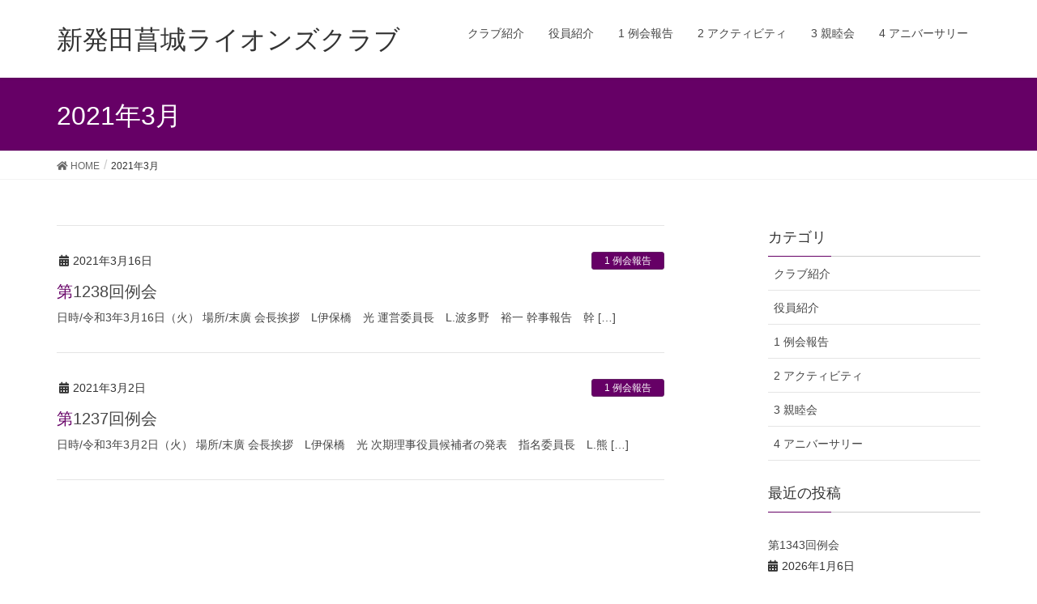

--- FILE ---
content_type: text/html; charset=UTF-8
request_url: http://www.shibata-syojo.jp/archives/date/2021/03
body_size: 26293
content:
<!DOCTYPE html>
<html lang="ja">
<head>
<meta charset="utf-8">
<meta http-equiv="X-UA-Compatible" content="IE=edge">
<meta name="viewport" content="width=device-width, initial-scale=1">
<title>2021年3月 &#8211; 新発田菖城ライオンズクラブ</title>
<link rel='dns-prefetch' href='//s.w.org' />
<link rel="alternate" type="application/rss+xml" title="新発田菖城ライオンズクラブ &raquo; フィード" href="http://www.shibata-syojo.jp/feed" />
<link rel="alternate" type="application/rss+xml" title="新発田菖城ライオンズクラブ &raquo; コメントフィード" href="http://www.shibata-syojo.jp/comments/feed" />
		<script type="text/javascript">
			window._wpemojiSettings = {"baseUrl":"https:\/\/s.w.org\/images\/core\/emoji\/12.0.0-1\/72x72\/","ext":".png","svgUrl":"https:\/\/s.w.org\/images\/core\/emoji\/12.0.0-1\/svg\/","svgExt":".svg","source":{"concatemoji":"http:\/\/www.shibata-syojo.jp\/wp\/wp-includes\/js\/wp-emoji-release.min.js?ver=5.2.3"}};
			!function(a,b,c){function d(a,b){var c=String.fromCharCode;l.clearRect(0,0,k.width,k.height),l.fillText(c.apply(this,a),0,0);var d=k.toDataURL();l.clearRect(0,0,k.width,k.height),l.fillText(c.apply(this,b),0,0);var e=k.toDataURL();return d===e}function e(a){var b;if(!l||!l.fillText)return!1;switch(l.textBaseline="top",l.font="600 32px Arial",a){case"flag":return!(b=d([55356,56826,55356,56819],[55356,56826,8203,55356,56819]))&&(b=d([55356,57332,56128,56423,56128,56418,56128,56421,56128,56430,56128,56423,56128,56447],[55356,57332,8203,56128,56423,8203,56128,56418,8203,56128,56421,8203,56128,56430,8203,56128,56423,8203,56128,56447]),!b);case"emoji":return b=d([55357,56424,55356,57342,8205,55358,56605,8205,55357,56424,55356,57340],[55357,56424,55356,57342,8203,55358,56605,8203,55357,56424,55356,57340]),!b}return!1}function f(a){var c=b.createElement("script");c.src=a,c.defer=c.type="text/javascript",b.getElementsByTagName("head")[0].appendChild(c)}var g,h,i,j,k=b.createElement("canvas"),l=k.getContext&&k.getContext("2d");for(j=Array("flag","emoji"),c.supports={everything:!0,everythingExceptFlag:!0},i=0;i<j.length;i++)c.supports[j[i]]=e(j[i]),c.supports.everything=c.supports.everything&&c.supports[j[i]],"flag"!==j[i]&&(c.supports.everythingExceptFlag=c.supports.everythingExceptFlag&&c.supports[j[i]]);c.supports.everythingExceptFlag=c.supports.everythingExceptFlag&&!c.supports.flag,c.DOMReady=!1,c.readyCallback=function(){c.DOMReady=!0},c.supports.everything||(h=function(){c.readyCallback()},b.addEventListener?(b.addEventListener("DOMContentLoaded",h,!1),a.addEventListener("load",h,!1)):(a.attachEvent("onload",h),b.attachEvent("onreadystatechange",function(){"complete"===b.readyState&&c.readyCallback()})),g=c.source||{},g.concatemoji?f(g.concatemoji):g.wpemoji&&g.twemoji&&(f(g.twemoji),f(g.wpemoji)))}(window,document,window._wpemojiSettings);
		</script>
		<style type="text/css">
img.wp-smiley,
img.emoji {
	display: inline !important;
	border: none !important;
	box-shadow: none !important;
	height: 1em !important;
	width: 1em !important;
	margin: 0 .07em !important;
	vertical-align: -0.1em !important;
	background: none !important;
	padding: 0 !important;
}
</style>
	<link rel='stylesheet' id='font-awesome-css'  href='http://www.shibata-syojo.jp/wp/wp-content/themes/lightning/inc/font-awesome/versions/5.6.0/css/all.min.css?ver=5.6' type='text/css' media='all' />
<link rel='stylesheet' id='wp-block-library-css'  href='http://www.shibata-syojo.jp/wp/wp-includes/css/dist/block-library/style.min.css?ver=5.2.3' type='text/css' media='all' />
<link rel='stylesheet' id='lightning-common-style-css'  href='http://www.shibata-syojo.jp/wp/wp-content/themes/lightning/assets/css/common.css?ver=6.16.0' type='text/css' media='all' />
<link rel='stylesheet' id='lightning-design-style-css'  href='http://www.shibata-syojo.jp/wp/wp-content/themes/lightning/design-skin/origin/css/style.css?ver=6.16.0' type='text/css' media='all' />
<style id='lightning-design-style-inline-css' type='text/css'>
/* ltg theme common */.color_key_bg,.color_key_bg_hover:hover{background-color: #660066;}.color_key_txt,.color_key_txt_hover:hover{color: #660066;}.color_key_border,.color_key_border_hover:hover{border-color: #660066;}.color_key_dark_bg,.color_key_dark_bg_hover:hover{background-color: #662266;}.color_key_dark_txt,.color_key_dark_txt_hover:hover{color: #662266;}.color_key_dark_border,.color_key_dark_border_hover:hover{border-color: #662266;}
.bbp-submit-wrapper .button.submit,.woocommerce a.button.alt:hover,.woocommerce-product-search button:hover,.woocommerce button.button.alt { background-color:#662266 ; }.bbp-submit-wrapper .button.submit:hover,.woocommerce a.button.alt,.woocommerce-product-search button,.woocommerce button.button.alt:hover { background-color:#660066 ; }.woocommerce ul.product_list_widget li a:hover img { border-color:#660066; }.veu_color_txt_key { color:#662266 ; }.veu_color_bg_key { background-color:#662266 ; }.veu_color_border_key { border-color:#662266 ; }.btn-default { border-color:#660066;color:#660066;}.btn-default:focus,.btn-default:hover { border-color:#660066;background-color: #660066; }.btn-primary { background-color:#660066;border-color:#662266; }.btn-primary:focus,.btn-primary:hover { background-color:#662266;border-color:#660066; }
.tagcloud a:before { font-family: "Font Awesome 5 Free";content: "\f02b";font-weight: bold; }
a { color:#662266 ; }a:hover { color:#660066 ; }.page-header { background-color:#660066; }h1.entry-title:first-letter,.single h1.entry-title:first-letter { color:#660066; }h2,.mainSection-title { border-top-color:#660066; }h3:after,.subSection-title:after { border-bottom-color:#660066; }.media .media-body .media-heading a:hover { color:#660066; }ul.page-numbers li span.page-numbers.current { background-color:#660066; }.pager li > a { border-color:#660066;color:#660066;}.pager li > a:hover { background-color:#660066;color:#fff;}footer { border-top-color:#660066; }dt { border-left-color:#660066; }@media (min-width: 768px){ ul.gMenu > li > a:after { border-bottom-color: #660066 ; }} /* @media (min-width: 768px) */
</style>
<link rel='stylesheet' id='lightning-theme-style-css'  href='http://www.shibata-syojo.jp/wp/wp-content/themes/lightning-child/style.css?ver=6.16.0' type='text/css' media='all' />
<script type='text/javascript' src='http://www.shibata-syojo.jp/wp/wp-includes/js/jquery/jquery.js?ver=1.12.4-wp'></script>
<script type='text/javascript' src='http://www.shibata-syojo.jp/wp/wp-includes/js/jquery/jquery-migrate.min.js?ver=1.4.1'></script>
<link rel='https://api.w.org/' href='http://www.shibata-syojo.jp/wp-json/' />
<link rel="EditURI" type="application/rsd+xml" title="RSD" href="http://www.shibata-syojo.jp/wp/xmlrpc.php?rsd" />
<link rel="wlwmanifest" type="application/wlwmanifest+xml" href="http://www.shibata-syojo.jp/wp/wp-includes/wlwmanifest.xml" /> 
<meta name="generator" content="WordPress 5.2.3" />
		<style type="text/css" id="wp-custom-css">
			table.list1{
	margin-top: 30px;
	margin-bottom: 50px;
	border: 1px solid #ccc;
}

table.list1 th{
	background: #660066;
	color: #fff;
	font-weight: bold;
}

table.list1 td{
	background: #ececff;
}		</style>
		
</head>
<body class="archive date sidebar-fix fa_v5_css device-pc headfix header_height_changer">
<div class="vk-mobile-nav-menu-btn">MENU</div><div class="vk-mobile-nav"><nav class="global-nav"><ul id="menu-%e3%82%b0%e3%83%ad%e3%83%90%e3%83%ab%e3%83%8a%e3%83%93" class="vk-menu-acc  menu"><li id="menu-item-64" class="menu-item menu-item-type-custom menu-item-object-custom menu-item-64"><a href="http://www.shibata-syojo.jp/topics/info/">クラブ紹介</a></li>
<li id="menu-item-65" class="menu-item menu-item-type-custom menu-item-object-custom menu-item-65"><a href="http://www.shibata-syojo.jp/topics/officer/">役員紹介</a></li>
<li id="menu-item-33" class="menu-item menu-item-type-taxonomy menu-item-object-category menu-item-33"><a href="http://www.shibata-syojo.jp/archives/category/1">1 例会報告</a></li>
<li id="menu-item-34" class="menu-item menu-item-type-taxonomy menu-item-object-category menu-item-34"><a href="http://www.shibata-syojo.jp/archives/category/2">2 アクティビティ</a></li>
<li id="menu-item-35" class="menu-item menu-item-type-taxonomy menu-item-object-category menu-item-35"><a href="http://www.shibata-syojo.jp/archives/category/3">3 親睦会</a></li>
<li id="menu-item-36" class="menu-item menu-item-type-taxonomy menu-item-object-category menu-item-36"><a href="http://www.shibata-syojo.jp/archives/category/4">4 アニバーサリー</a></li>
</ul></nav></div><header class="navbar siteHeader">
		<div class="container siteHeadContainer">
		<div class="navbar-header">
			<h1 class="navbar-brand siteHeader_logo">
			<a href="http://www.shibata-syojo.jp/"><span>
			新発田菖城ライオンズクラブ			</span></a>
			</h1>
								</div>

		<div id="gMenu_outer" class="gMenu_outer"><nav class="menu-%e3%82%b0%e3%83%ad%e3%83%90%e3%83%ab%e3%83%8a%e3%83%93-container"><ul id="menu-%e3%82%b0%e3%83%ad%e3%83%90%e3%83%ab%e3%83%8a%e3%83%93-1" class="menu nav gMenu"><li id="menu-item-64" class="menu-item menu-item-type-custom menu-item-object-custom"><a href="http://www.shibata-syojo.jp/topics/info/"><strong class="gMenu_name">クラブ紹介</strong></a></li>
<li id="menu-item-65" class="menu-item menu-item-type-custom menu-item-object-custom"><a href="http://www.shibata-syojo.jp/topics/officer/"><strong class="gMenu_name">役員紹介</strong></a></li>
<li id="menu-item-33" class="menu-item menu-item-type-taxonomy menu-item-object-category"><a href="http://www.shibata-syojo.jp/archives/category/1"><strong class="gMenu_name">1 例会報告</strong></a></li>
<li id="menu-item-34" class="menu-item menu-item-type-taxonomy menu-item-object-category"><a href="http://www.shibata-syojo.jp/archives/category/2"><strong class="gMenu_name">2 アクティビティ</strong></a></li>
<li id="menu-item-35" class="menu-item menu-item-type-taxonomy menu-item-object-category"><a href="http://www.shibata-syojo.jp/archives/category/3"><strong class="gMenu_name">3 親睦会</strong></a></li>
<li id="menu-item-36" class="menu-item menu-item-type-taxonomy menu-item-object-category"><a href="http://www.shibata-syojo.jp/archives/category/4"><strong class="gMenu_name">4 アニバーサリー</strong></a></li>
</ul></nav></div>	</div>
	</header>

<div class="section page-header"><div class="container"><div class="row"><div class="col-md-12">
<h1 class="page-header_pageTitle">
2021年3月</h1>
</div></div></div></div><!-- [ /.page-header ] -->
<!-- [ .breadSection ] -->
<div class="section breadSection">
<div class="container">
<div class="row">
<ol class="breadcrumb"><li id="panHome"><a href="http://www.shibata-syojo.jp/"><span><i class="fa fa-home"></i> HOME</span></a></li><li><span>2021年3月</span></li></ol>
</div>
</div>
</div>
<!-- [ /.breadSection ] -->
<div class="section siteContent">
<div class="container">
<div class="row">

<div class="col-md-8 mainSection" id="main" role="main">

	
<div class="postList">


	
		<article class="media">
<div id="post-381" class="post-381 post type-post status-publish format-standard hentry category-1">
		<div class="media-body">
		<div class="entry-meta">


<span class="published entry-meta_items">2021年3月16日</span>

<span class="entry-meta_items entry-meta_updated">/ 最終更新日 : <span class="updated">2021年5月14日</span></span>


	
	<span class="vcard author entry-meta_items entry-meta_items_author"><span class="fn">shibata-syojo.jp</span></span>



<span class="entry-meta_items entry-meta_items_term"><a href="http://www.shibata-syojo.jp/archives/category/1" class="btn btn-xs btn-primary">1 例会報告</a></span>
</div>
		<h1 class="media-heading entry-title"><a href="http://www.shibata-syojo.jp/archives/381">第1238回例会</a></h1>
		<a href="http://www.shibata-syojo.jp/archives/381" class="media-body_excerpt"><p>日時/令和3年3月16日（火） 場所/末廣 会長挨拶　L伊保橋　光 運営委員長　L.波多野　裕一 幹事報告　幹 [&hellip;]</p>
</a>
		<!--
		<div><a href="http://www.shibata-syojo.jp/archives/381" class="btn btn-default btn-sm">続きを読む</a></div>
		-->
	</div>
</div>
</article>
		<article class="media">
<div id="post-379" class="post-379 post type-post status-publish format-standard hentry category-1">
		<div class="media-body">
		<div class="entry-meta">


<span class="published entry-meta_items">2021年3月2日</span>

<span class="entry-meta_items entry-meta_updated">/ 最終更新日 : <span class="updated">2021年5月14日</span></span>


	
	<span class="vcard author entry-meta_items entry-meta_items_author"><span class="fn">shibata-syojo.jp</span></span>



<span class="entry-meta_items entry-meta_items_term"><a href="http://www.shibata-syojo.jp/archives/category/1" class="btn btn-xs btn-primary">1 例会報告</a></span>
</div>
		<h1 class="media-heading entry-title"><a href="http://www.shibata-syojo.jp/archives/379">第1237回例会</a></h1>
		<a href="http://www.shibata-syojo.jp/archives/379" class="media-body_excerpt"><p>日時/令和3年3月2日（火） 場所/末廣 会長挨拶　L伊保橋　光 次期理事役員候補者の発表　指名委員長　L.熊 [&hellip;]</p>
</a>
		<!--
		<div><a href="http://www.shibata-syojo.jp/archives/379" class="btn btn-default btn-sm">続きを読む</a></div>
		-->
	</div>
</div>
</article>
	
	
	
	
</div><!-- [ /.postList ] -->


</div><!-- [ /.mainSection ] -->

<div class="col-md-3 col-md-offset-1 subSection sideSection">
<aside class="widget widget_nav_menu" id="nav_menu-4"><h1 class="widget-title subSection-title">カテゴリ</h1><div class="menu-%e3%82%b0%e3%83%ad%e3%83%90%e3%83%ab%e3%83%8a%e3%83%93-container"><ul id="menu-%e3%82%b0%e3%83%ad%e3%83%90%e3%83%ab%e3%83%8a%e3%83%93-2" class="menu"><li class="menu-item menu-item-type-custom menu-item-object-custom menu-item-64"><a href="http://www.shibata-syojo.jp/topics/info/">クラブ紹介</a></li>
<li class="menu-item menu-item-type-custom menu-item-object-custom menu-item-65"><a href="http://www.shibata-syojo.jp/topics/officer/">役員紹介</a></li>
<li class="menu-item menu-item-type-taxonomy menu-item-object-category menu-item-33"><a href="http://www.shibata-syojo.jp/archives/category/1">1 例会報告</a></li>
<li class="menu-item menu-item-type-taxonomy menu-item-object-category menu-item-34"><a href="http://www.shibata-syojo.jp/archives/category/2">2 アクティビティ</a></li>
<li class="menu-item menu-item-type-taxonomy menu-item-object-category menu-item-35"><a href="http://www.shibata-syojo.jp/archives/category/3">3 親睦会</a></li>
<li class="menu-item menu-item-type-taxonomy menu-item-object-category menu-item-36"><a href="http://www.shibata-syojo.jp/archives/category/4">4 アニバーサリー</a></li>
</ul></div></aside>

<aside class="widget">
<h1 class="subSection-title">最近の投稿</h1>

  <div class="media">

	
	<div class="media-body">
	  <h4 class="media-heading"><a href="http://www.shibata-syojo.jp/archives/1306">第1343回例会</a></h4>
	  <div class="published entry-meta_items">2026年1月6日</div>
	</div>
  </div>


  <div class="media">

	
	<div class="media-body">
	  <h4 class="media-heading"><a href="http://www.shibata-syojo.jp/archives/1300">第1342回例会</a></h4>
	  <div class="published entry-meta_items">2025年12月16日</div>
	</div>
  </div>


  <div class="media">

	
	<div class="media-body">
	  <h4 class="media-heading"><a href="http://www.shibata-syojo.jp/archives/1293">第1341例会</a></h4>
	  <div class="published entry-meta_items">2025年12月2日</div>
	</div>
  </div>


  <div class="media">

	
	<div class="media-body">
	  <h4 class="media-heading"><a href="http://www.shibata-syojo.jp/archives/1277">第1340回例会</a></h4>
	  <div class="published entry-meta_items">2025年11月18日</div>
	</div>
  </div>


  <div class="media">

	
	<div class="media-body">
	  <h4 class="media-heading"><a href="http://www.shibata-syojo.jp/archives/1289">昭栄印刷　献血活動</a></h4>
	  <div class="published entry-meta_items">2025年11月6日</div>
	</div>
  </div>


  <div class="media">

	
	<div class="media-body">
	  <h4 class="media-heading"><a href="http://www.shibata-syojo.jp/archives/1272">第1339回例会</a></h4>
	  <div class="published entry-meta_items">2025年11月4日</div>
	</div>
  </div>


  <div class="media">

	
	<div class="media-body">
	  <h4 class="media-heading"><a href="http://www.shibata-syojo.jp/archives/1259">第1339回例会(地区ガバナー公式訪問）</a></h4>
	  <div class="published entry-meta_items">2025年10月10日</div>
	</div>
  </div>


  <div class="media">

	
	<div class="media-body">
	  <h4 class="media-heading"><a href="http://www.shibata-syojo.jp/archives/1240">第1338回ZC例会訪問</a></h4>
	  <div class="published entry-meta_items">2025年10月2日</div>
	</div>
  </div>


  <div class="media">

	
	<div class="media-body">
	  <h4 class="media-heading"><a href="http://www.shibata-syojo.jp/archives/1286">ライオンズの森清掃活動</a></h4>
	  <div class="published entry-meta_items">2025年10月1日</div>
	</div>
  </div>


  <div class="media">

	
	<div class="media-body">
	  <h4 class="media-heading"><a href="http://www.shibata-syojo.jp/archives/1233">第1336回例会</a></h4>
	  <div class="published entry-meta_items">2025年9月16日</div>
	</div>
  </div>

</aside>

<aside class="widget widget_categories widget_link_list">
<nav class="localNav">
<h1 class="subSection-title">カテゴリー</h1>
<ul>
		<li class="cat-item cat-item-1"><a href="http://www.shibata-syojo.jp/archives/category/1">1 例会報告</a>
</li>
	<li class="cat-item cat-item-2"><a href="http://www.shibata-syojo.jp/archives/category/2">2 アクティビティ</a>
</li>
	<li class="cat-item cat-item-3"><a href="http://www.shibata-syojo.jp/archives/category/3">3 親睦会</a>
</li>
	<li class="cat-item cat-item-4"><a href="http://www.shibata-syojo.jp/archives/category/4">4 アニバーサリー</a>
</li>
</ul>
</nav>
</aside>

<aside class="widget widget_archive widget_link_list">
<nav class="localNav">
<h1 class="subSection-title">アーカイブ</h1>
<ul>
		<li><a href='http://www.shibata-syojo.jp/archives/date/2026/01'>2026年1月</a></li>
	<li><a href='http://www.shibata-syojo.jp/archives/date/2025/12'>2025年12月</a></li>
	<li><a href='http://www.shibata-syojo.jp/archives/date/2025/11'>2025年11月</a></li>
	<li><a href='http://www.shibata-syojo.jp/archives/date/2025/10'>2025年10月</a></li>
	<li><a href='http://www.shibata-syojo.jp/archives/date/2025/09'>2025年9月</a></li>
	<li><a href='http://www.shibata-syojo.jp/archives/date/2025/08'>2025年8月</a></li>
	<li><a href='http://www.shibata-syojo.jp/archives/date/2025/07'>2025年7月</a></li>
	<li><a href='http://www.shibata-syojo.jp/archives/date/2025/06'>2025年6月</a></li>
	<li><a href='http://www.shibata-syojo.jp/archives/date/2025/05'>2025年5月</a></li>
	<li><a href='http://www.shibata-syojo.jp/archives/date/2025/04'>2025年4月</a></li>
	<li><a href='http://www.shibata-syojo.jp/archives/date/2025/03'>2025年3月</a></li>
	<li><a href='http://www.shibata-syojo.jp/archives/date/2025/02'>2025年2月</a></li>
	<li><a href='http://www.shibata-syojo.jp/archives/date/2025/01'>2025年1月</a></li>
	<li><a href='http://www.shibata-syojo.jp/archives/date/2024/12'>2024年12月</a></li>
	<li><a href='http://www.shibata-syojo.jp/archives/date/2024/11'>2024年11月</a></li>
	<li><a href='http://www.shibata-syojo.jp/archives/date/2024/10'>2024年10月</a></li>
	<li><a href='http://www.shibata-syojo.jp/archives/date/2024/09'>2024年9月</a></li>
	<li><a href='http://www.shibata-syojo.jp/archives/date/2024/08'>2024年8月</a></li>
	<li><a href='http://www.shibata-syojo.jp/archives/date/2024/07'>2024年7月</a></li>
	<li><a href='http://www.shibata-syojo.jp/archives/date/2024/06'>2024年6月</a></li>
	<li><a href='http://www.shibata-syojo.jp/archives/date/2024/05'>2024年5月</a></li>
	<li><a href='http://www.shibata-syojo.jp/archives/date/2024/04'>2024年4月</a></li>
	<li><a href='http://www.shibata-syojo.jp/archives/date/2024/03'>2024年3月</a></li>
	<li><a href='http://www.shibata-syojo.jp/archives/date/2024/02'>2024年2月</a></li>
	<li><a href='http://www.shibata-syojo.jp/archives/date/2024/01'>2024年1月</a></li>
	<li><a href='http://www.shibata-syojo.jp/archives/date/2023/12'>2023年12月</a></li>
	<li><a href='http://www.shibata-syojo.jp/archives/date/2023/11'>2023年11月</a></li>
	<li><a href='http://www.shibata-syojo.jp/archives/date/2023/10'>2023年10月</a></li>
	<li><a href='http://www.shibata-syojo.jp/archives/date/2023/09'>2023年9月</a></li>
	<li><a href='http://www.shibata-syojo.jp/archives/date/2023/08'>2023年8月</a></li>
	<li><a href='http://www.shibata-syojo.jp/archives/date/2023/07'>2023年7月</a></li>
	<li><a href='http://www.shibata-syojo.jp/archives/date/2023/06'>2023年6月</a></li>
	<li><a href='http://www.shibata-syojo.jp/archives/date/2023/05'>2023年5月</a></li>
	<li><a href='http://www.shibata-syojo.jp/archives/date/2023/04'>2023年4月</a></li>
	<li><a href='http://www.shibata-syojo.jp/archives/date/2023/03'>2023年3月</a></li>
	<li><a href='http://www.shibata-syojo.jp/archives/date/2023/02'>2023年2月</a></li>
	<li><a href='http://www.shibata-syojo.jp/archives/date/2023/01'>2023年1月</a></li>
	<li><a href='http://www.shibata-syojo.jp/archives/date/2022/12'>2022年12月</a></li>
	<li><a href='http://www.shibata-syojo.jp/archives/date/2022/11'>2022年11月</a></li>
	<li><a href='http://www.shibata-syojo.jp/archives/date/2022/10'>2022年10月</a></li>
	<li><a href='http://www.shibata-syojo.jp/archives/date/2022/09'>2022年9月</a></li>
	<li><a href='http://www.shibata-syojo.jp/archives/date/2022/08'>2022年8月</a></li>
	<li><a href='http://www.shibata-syojo.jp/archives/date/2022/07'>2022年7月</a></li>
	<li><a href='http://www.shibata-syojo.jp/archives/date/2022/06'>2022年6月</a></li>
	<li><a href='http://www.shibata-syojo.jp/archives/date/2022/05'>2022年5月</a></li>
	<li><a href='http://www.shibata-syojo.jp/archives/date/2022/04'>2022年4月</a></li>
	<li><a href='http://www.shibata-syojo.jp/archives/date/2022/03'>2022年3月</a></li>
	<li><a href='http://www.shibata-syojo.jp/archives/date/2022/02'>2022年2月</a></li>
	<li><a href='http://www.shibata-syojo.jp/archives/date/2022/01'>2022年1月</a></li>
	<li><a href='http://www.shibata-syojo.jp/archives/date/2021/12'>2021年12月</a></li>
	<li><a href='http://www.shibata-syojo.jp/archives/date/2021/11'>2021年11月</a></li>
	<li><a href='http://www.shibata-syojo.jp/archives/date/2021/10'>2021年10月</a></li>
	<li><a href='http://www.shibata-syojo.jp/archives/date/2021/09'>2021年9月</a></li>
	<li><a href='http://www.shibata-syojo.jp/archives/date/2021/08'>2021年8月</a></li>
	<li><a href='http://www.shibata-syojo.jp/archives/date/2021/07'>2021年7月</a></li>
	<li><a href='http://www.shibata-syojo.jp/archives/date/2021/06'>2021年6月</a></li>
	<li><a href='http://www.shibata-syojo.jp/archives/date/2021/05'>2021年5月</a></li>
	<li><a href='http://www.shibata-syojo.jp/archives/date/2021/04'>2021年4月</a></li>
	<li><a href='http://www.shibata-syojo.jp/archives/date/2021/03'>2021年3月</a></li>
	<li><a href='http://www.shibata-syojo.jp/archives/date/2021/02'>2021年2月</a></li>
	<li><a href='http://www.shibata-syojo.jp/archives/date/2021/01'>2021年1月</a></li>
	<li><a href='http://www.shibata-syojo.jp/archives/date/2020/12'>2020年12月</a></li>
	<li><a href='http://www.shibata-syojo.jp/archives/date/2020/11'>2020年11月</a></li>
	<li><a href='http://www.shibata-syojo.jp/archives/date/2020/10'>2020年10月</a></li>
	<li><a href='http://www.shibata-syojo.jp/archives/date/2020/09'>2020年9月</a></li>
	<li><a href='http://www.shibata-syojo.jp/archives/date/2020/08'>2020年8月</a></li>
	<li><a href='http://www.shibata-syojo.jp/archives/date/2020/07'>2020年7月</a></li>
	<li><a href='http://www.shibata-syojo.jp/archives/date/2020/06'>2020年6月</a></li>
	<li><a href='http://www.shibata-syojo.jp/archives/date/2020/05'>2020年5月</a></li>
	<li><a href='http://www.shibata-syojo.jp/archives/date/2020/03'>2020年3月</a></li>
	<li><a href='http://www.shibata-syojo.jp/archives/date/2020/02'>2020年2月</a></li>
	<li><a href='http://www.shibata-syojo.jp/archives/date/2020/01'>2020年1月</a></li>
	<li><a href='http://www.shibata-syojo.jp/archives/date/2019/12'>2019年12月</a></li>
	<li><a href='http://www.shibata-syojo.jp/archives/date/2019/11'>2019年11月</a></li>
	<li><a href='http://www.shibata-syojo.jp/archives/date/2019/10'>2019年10月</a></li>
	<li><a href='http://www.shibata-syojo.jp/archives/date/2019/09'>2019年9月</a></li>
	<li><a href='http://www.shibata-syojo.jp/archives/date/2019/08'>2019年8月</a></li>
	<li><a href='http://www.shibata-syojo.jp/archives/date/2019/07'>2019年7月</a></li>
</ul>
</nav>
</aside>

</div><!-- [ /.subSection ] -->

</div><!-- [ /.row ] -->
</div><!-- [ /.container ] -->
</div><!-- [ /.siteContent ] -->
	

<footer class="section siteFooter">
    <div class="footerMenu">
       <div class="container">
                    </div>
    </div>
    <div class="container sectionBox">
        <div class="row ">
            <div class="col-md-4"></div><div class="col-md-4"></div><div class="col-md-4"></div>        </div>
    </div>
    <div class="container sectionBox copySection text-center">
          <p>Copyright &copy; 新発田菖城ライオンズクラブ All Rights Reserved.</p><p>Powered by <a href="https://wordpress.org/">WordPress</a> &amp; <a href="https://lightning.nagoya/ja/" target="_blank" title="Free WordPress Theme Lightning"> Lightning Theme</a> by Vektor,Inc. technology.</p>    </div>
</footer>
<script type='text/javascript' src='http://www.shibata-syojo.jp/wp/wp-content/themes/lightning/library/bootstrap/js/bootstrap.min.js?ver=3.4.1'></script>
<script type='text/javascript' src='http://www.shibata-syojo.jp/wp/wp-content/themes/lightning/assets/js/lightning.min.js?ver=6.16.0'></script>
<script type='text/javascript' src='http://www.shibata-syojo.jp/wp/wp-includes/js/wp-embed.min.js?ver=5.2.3'></script>
</body>
</html>
